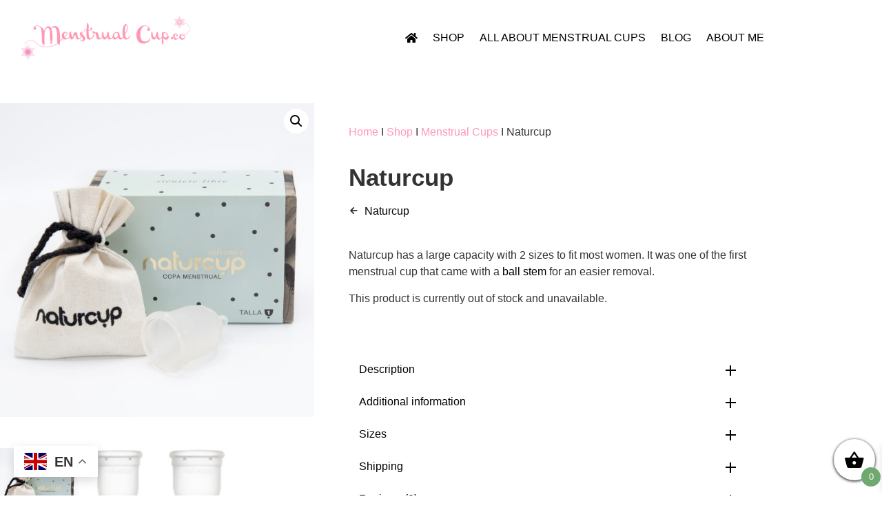

--- FILE ---
content_type: text/css
request_url: https://menstrualcup.co/wp-content/plugins/woocommerce-dropshipping/assets/css/custom.css?ver=a8da1968f766c276d611c3629cb3a220
body_size: 1345
content:
@import url('https://fonts.googleapis.com/css2?family=Poppins:wght@300;400;500;600&display=swap');
.wc-dropship-setting-tabs li, .drop-setting-section p, .drop-setting-section span, .drop-setting-section a, .drop-setting-section label{
    font-family: 'Poppins', sans-serif ; 
    font-weight: 500;
}
.drop-setting-section li{
    font-family: 'Poppins', sans-serif ;
    font-weight: 500;
}
.drop-setting-section h1, .drop-setting-section h2, .drop-setting-section h3, .drop-setting-section h4, .drop-setting-section h5, .drop-setting-section h6{
    font-family: 'Poppins', sans-serif ;
    font-weight:600;
}
#_wc_dropshipping_order_number_field span.optional{
  display:none;
}
#wcds-remove-supplier {
  color: red!important;
}
.form-table th{
    width:300px;
}
.field-close td label {
    float: left;
    padding: 5px 10px 5px 0;
}
tr.add-rem-bttn {
    float: left;
}
.field-close {
    width: 100%;
    float: left;
}
.progress {
    height: 1.5rem;
    font-size: .9rem;
    font-weight: 600;
}
.wc-dropship-setting-tabs {
    border: 1px solid #ccc;
    background-color: #f2f2f2;
    display: table; 
    margin-bottom: 0;
    border-bottom: 0;
    margin-top: 40px;
}

.wc-dropship-setting-tabs li {
    background-color: inherit;
    float: left;
    border: none;
    outline: none; 
    font-size: 14px;
    font-family: 'Poppins', sans-serif !important;
    font-weight: 600;
    cursor: pointer;
    padding: 12px 12px;
    transition: 0.3s;
    color: #000;
    margin-bottom: 0;
    
}
.update-messages h2, .update-php h2, h4{
    margin:0;
}
.packing-slip-sections input {
    border: 1px solid #dbdbdb;
    border-radius: 2px;
}
.wc-dropship-setting-tabs li:hover {
  background-color: #2271b1;
  color: #fff;
}

.wc-dropship-setting-tabs li.active {
    background-color: #2271b1;
    color: #fff;
}

.drop-setting-section {
    display: none;
    background: #fff;
    padding: 25px;
    margin: 0 20px 20px 0px;
    border: 1px solid #dbdbdb;
}
.drop-setting-section.active{display:block;}
.slidesection_bkp .submit {padding-left: 20px;}
.packing-slip-sections {
    border: 1px solid #e3e3e3;
    padding: 20px;
    position: relative;
    margin-top: 30px;
    background: #f8f8f8;
}
.packing-slip-sections h4 {
    position: absolute;
    top: -35px !important;
    font-size: 16px;
    background: #4c5358;
    color: #fff;
    padding: 8px 10px;
    font-weight: 600;
    left:-1px;
}
.inner-toggle{display:none;}
.sw-pagination{margin-top: 25px;}
.sw-pagination a {
    padding: 8px 14px;
    background: #2271b1;
    color: #fff;
    text-decoration: none;
}
.sw-pagination .current{padding: 8px 10px;background: #ccc;color: #fff;}


.gst_price::after {
  content: "€";
}

#taxonomy-dropship_supplier{
  width: 15%;
 }
/* Related to Price Calculator */
td#profit_val {
    width: 30%;
}

td#cog_val {
    width: 30%;
}

td#progress_bar_td {
    width: 60%;
    padding: 0 0 16px;
    position: relative;
}

#packing_t tbody {
    border:1px solid #c1c1c1;
}

#packing_t{
  border-collapse: collapse !important; 
}
/* Related to Price Calculator End*/

/*************************  CSS for ADMIN Menu in mobile view *******************/
@media (max-width: 767px){
/*#adminmenuwrap {
    display: block!important;
    max-width: 56px!important;
    width: 100%!important;
}


.auto-fold #adminmenu {
    top: 46px!important;
    max-width: 60px!important;
}

.auto-fold #adminmenu .wp-menu-name {
    position: static!important;
    display: none!important;
}*/
.w-ful{
    width:100% !important;
}
.titledesc img.help_tip {
    margin-top: 0px !important;
}
.wc-dropship-setting-tabs li {
    background-color: #fff;
    margin: 7px 7px 0px 0px;
    font-size: 13px;
    padding: 7px;
}
.wc-dropship-setting-tabs {
    border: none;
    margin-bottom: 20px;
}
input, textarea { 
    font-size: 16px;
    width: 100%;
}
.packing-slip-sections td {
    width: auto !important;
}
.packing-slip-sections label{
    font-size:12px;
}
.drop-setting-section{
    padding:10px;
    margin-right:0px;
}
.packing-slip-sections h4{
    font-size:14px;
}
.packing-slip-sections {
    padding:10px;
}
.field-close td label {
   width:70px;
    padding: 10px 10px 10px 0;
}
p.p_cost_range {
    /* margin: 7px 0 4px; */
    
    font-size: 12px;
}
#packing_t {
    border-collapse: collapse !important;
    width: 575px !important;
}
span#profir_margin {
    margin: 0 0 0px !important;
    font-size: 11px !important;
    bottom: 18px; 
}
span#cost_of_product {
    margin: 10px 0px 60px !important;
    font-size: 11px !important;
}
.progress-bar {
    font-size: 12px;
}
.responsive-table {
    display: block;
    width: 100%;
    overflow-x: auto;
    -webkit-overflow-scrolling: touch;
}
}
@media screen and (min-device-width: 768px) and (max-device-width: 1100px) { 
  input, textarea { 
    font-size: 16px;
    width: 100%;
}
.woocommerce-segmented-selection {
    width: auto;
}
.w-ful{
    width:100% !important;
}

}    

span#cost_of_product {
    position: absolute;
    margin: 0px 0px 60px; 
    color: rgb(60, 67, 74);
    font-size: 13px;
}

span#profir_margin {
    position: absolute;
    margin: 0 0 60px;
    color: rgb(60, 67, 74);
    font-size: 13px;
    /*right: 0;*/
}

p.p_cost_range {
    /* margin: 7px 0 4px; */
    top: 12px;
    margin-left: 5px;
    position: relative;
}



--- FILE ---
content_type: text/css
request_url: https://menstrualcup.co/wp-content/uploads/elementor/css/post-58143.css?ver=1769284790
body_size: 520
content:
.elementor-kit-58143{--e-global-color-primary:#000000;--e-global-color-secondary:#484848;--e-global-color-text:#1C1C1C;--e-global-color-accent:#FF97B6;--e-global-color-36fb0bf:#0073A1;--e-global-color-95deeef:#FFF4F7;--e-global-typography-primary-font-family:"Playfair Display";--e-global-typography-primary-font-weight:600;--e-global-typography-secondary-font-family:"Playfair Display";--e-global-typography-secondary-font-size:16px;--e-global-typography-secondary-font-weight:400;--e-global-typography-text-font-family:"Libre Franklin";--e-global-typography-text-font-size:17px;--e-global-typography-text-font-weight:400;--e-global-typography-accent-font-family:"Lato";--e-global-typography-accent-font-weight:500;font-family:"Libre Franklin", Sans-serif;font-size:17px;font-weight:400;}.elementor-kit-58143 button,.elementor-kit-58143 input[type="button"],.elementor-kit-58143 input[type="submit"],.elementor-kit-58143 .elementor-button{background-color:var( --e-global-color-primary );font-family:"Lato", Sans-serif;font-size:14px;color:#FFFFFF;border-radius:5px 5px 5px 5px;padding:10px 20px 10px 20px;}.elementor-kit-58143 button:hover,.elementor-kit-58143 button:focus,.elementor-kit-58143 input[type="button"]:hover,.elementor-kit-58143 input[type="button"]:focus,.elementor-kit-58143 input[type="submit"]:hover,.elementor-kit-58143 input[type="submit"]:focus,.elementor-kit-58143 .elementor-button:hover,.elementor-kit-58143 .elementor-button:focus{background-color:var( --e-global-color-36fb0bf );color:#FFFFFF;border-style:none;}.elementor-kit-58143 e-page-transition{background-color:#FFBC7D;}.elementor-kit-58143 a{color:#000000;font-family:"Playfair Display", Sans-serif;font-size:16px;}.elementor-kit-58143 a:hover{color:var( --e-global-color-36fb0bf );}.elementor-kit-58143 h1{font-family:"Lato", Sans-serif;font-weight:800;}.elementor-kit-58143 h2{color:#000000;font-family:"Playfair Display", Sans-serif;font-size:40px;font-weight:700;line-height:1.1em;}.elementor-kit-58143 h3{font-family:"Playfair Display", Sans-serif;font-size:25px;font-weight:600;}.elementor-kit-58143 h4{font-size:20px;font-weight:600;}.elementor-kit-58143 h5{font-family:"Playfair Display", Sans-serif;}.elementor-kit-58143 h6{font-family:"Playfair Display", Sans-serif;}.elementor-section.elementor-section-boxed > .elementor-container{max-width:1140px;}.e-con{--container-max-width:1140px;}.elementor-widget:not(:last-child){margin-block-end:20px;}.elementor-element{--widgets-spacing:20px 20px;--widgets-spacing-row:20px;--widgets-spacing-column:20px;}{}h1.entry-title{display:var(--page-title-display);}.site-header{padding-inline-end:0px;padding-inline-start:0px;}@media(max-width:1024px){.elementor-section.elementor-section-boxed > .elementor-container{max-width:1024px;}.e-con{--container-max-width:1024px;}}@media(max-width:767px){.elementor-section.elementor-section-boxed > .elementor-container{max-width:767px;}.e-con{--container-max-width:767px;}}

--- FILE ---
content_type: text/css
request_url: https://menstrualcup.co/wp-content/uploads/elementor/css/post-58297.css?ver=1769284791
body_size: 590
content:
.elementor-58297 .elementor-element.elementor-element-cfd037c:not(.elementor-motion-effects-element-type-background), .elementor-58297 .elementor-element.elementor-element-cfd037c > .elementor-motion-effects-container > .elementor-motion-effects-layer{background-color:#FFF4F7;}.elementor-58297 .elementor-element.elementor-element-cfd037c{transition:background 0.3s, border 0.3s, border-radius 0.3s, box-shadow 0.3s;margin-top:20px;margin-bottom:0px;padding:20px 0px 0px 0px;}.elementor-58297 .elementor-element.elementor-element-cfd037c > .elementor-background-overlay{transition:background 0.3s, border-radius 0.3s, opacity 0.3s;}.elementor-58297 .elementor-element.elementor-element-07fc0c3 .elementor-heading-title{font-family:"Lato", Sans-serif;font-size:20px;font-weight:900;}.elementor-58297 .elementor-element.elementor-element-14fd47f .elementor-icon-list-icon i{transition:color 0.3s;}.elementor-58297 .elementor-element.elementor-element-14fd47f .elementor-icon-list-icon svg{transition:fill 0.3s;}.elementor-58297 .elementor-element.elementor-element-14fd47f{--e-icon-list-icon-size:14px;--icon-vertical-offset:0px;}.elementor-58297 .elementor-element.elementor-element-14fd47f .elementor-icon-list-item > .elementor-icon-list-text, .elementor-58297 .elementor-element.elementor-element-14fd47f .elementor-icon-list-item > a{font-size:16px;font-weight:300;}.elementor-58297 .elementor-element.elementor-element-14fd47f .elementor-icon-list-text{transition:color 0.3s;}.elementor-58297 .elementor-element.elementor-element-6867d9a .elementor-heading-title{font-family:"Lato", Sans-serif;font-size:20px;font-weight:900;}.elementor-58297 .elementor-element.elementor-element-4e25372 > .elementor-widget-container{margin:-10px 0px 0px 0px;}.elementor-58297 .elementor-element.elementor-element-4e25372 .elementor-icon-list-icon i{transition:color 0.3s;}.elementor-58297 .elementor-element.elementor-element-4e25372 .elementor-icon-list-icon svg{transition:fill 0.3s;}.elementor-58297 .elementor-element.elementor-element-4e25372{--e-icon-list-icon-size:14px;--icon-vertical-offset:0px;}.elementor-58297 .elementor-element.elementor-element-4e25372 .elementor-icon-list-item > .elementor-icon-list-text, .elementor-58297 .elementor-element.elementor-element-4e25372 .elementor-icon-list-item > a{font-size:16px;font-weight:400;}.elementor-58297 .elementor-element.elementor-element-4e25372 .elementor-icon-list-text{transition:color 0.3s;}.elementor-58297 .elementor-element.elementor-element-cd0fd03 .elementor-heading-title{font-family:"Lato", Sans-serif;font-size:20px;font-weight:900;}.elementor-58297 .elementor-element.elementor-element-1bb5a2f > .elementor-widget-container{margin:-10px 0px 0px 0px;}.elementor-58297 .elementor-element.elementor-element-1bb5a2f .elementor-icon-list-icon i{transition:color 0.3s;}.elementor-58297 .elementor-element.elementor-element-1bb5a2f .elementor-icon-list-icon svg{transition:fill 0.3s;}.elementor-58297 .elementor-element.elementor-element-1bb5a2f{--e-icon-list-icon-size:14px;--icon-vertical-offset:0px;}.elementor-58297 .elementor-element.elementor-element-1bb5a2f .elementor-icon-list-item > .elementor-icon-list-text, .elementor-58297 .elementor-element.elementor-element-1bb5a2f .elementor-icon-list-item > a{font-size:16px;}.elementor-58297 .elementor-element.elementor-element-1bb5a2f .elementor-icon-list-text{transition:color 0.3s;}.elementor-58297 .elementor-element.elementor-element-530c037 .elementor-heading-title{font-family:"Lato", Sans-serif;font-size:20px;font-weight:900;}.elementor-58297 .elementor-element.elementor-element-3a66a5b > .elementor-widget-container{margin:-10px 0px 0px 0px;}.elementor-58297 .elementor-element.elementor-element-3a66a5b .elementor-icon-list-icon i{transition:color 0.3s;}.elementor-58297 .elementor-element.elementor-element-3a66a5b .elementor-icon-list-icon svg{transition:fill 0.3s;}.elementor-58297 .elementor-element.elementor-element-3a66a5b{--e-icon-list-icon-size:14px;--icon-vertical-offset:0px;}.elementor-58297 .elementor-element.elementor-element-3a66a5b .elementor-icon-list-item > .elementor-icon-list-text, .elementor-58297 .elementor-element.elementor-element-3a66a5b .elementor-icon-list-item > a{font-size:16px;}.elementor-58297 .elementor-element.elementor-element-3a66a5b .elementor-icon-list-text{transition:color 0.3s;}.elementor-58297 .elementor-element.elementor-element-1861f2a{font-size:13px;color:var( --e-global-color-primary );}.elementor-58297 .elementor-element.elementor-element-ddddefa .elementor-icon-list-item:not(:last-child):after{content:"";border-color:#ddd;}.elementor-58297 .elementor-element.elementor-element-ddddefa .elementor-icon-list-items:not(.elementor-inline-items) .elementor-icon-list-item:not(:last-child):after{border-block-start-style:solid;border-block-start-width:1px;}.elementor-58297 .elementor-element.elementor-element-ddddefa .elementor-icon-list-items.elementor-inline-items .elementor-icon-list-item:not(:last-child):after{border-inline-start-style:solid;}.elementor-58297 .elementor-element.elementor-element-ddddefa .elementor-inline-items .elementor-icon-list-item:not(:last-child):after{border-inline-start-width:1px;}.elementor-58297 .elementor-element.elementor-element-ddddefa .elementor-icon-list-icon i{transition:color 0.3s;}.elementor-58297 .elementor-element.elementor-element-ddddefa .elementor-icon-list-icon svg{transition:fill 0.3s;}.elementor-58297 .elementor-element.elementor-element-ddddefa{--e-icon-list-icon-size:14px;--icon-vertical-offset:0px;}.elementor-58297 .elementor-element.elementor-element-ddddefa .elementor-icon-list-item > .elementor-icon-list-text, .elementor-58297 .elementor-element.elementor-element-ddddefa .elementor-icon-list-item > a{font-size:13px;font-weight:400;}.elementor-58297 .elementor-element.elementor-element-ddddefa .elementor-icon-list-text{transition:color 0.3s;}.elementor-theme-builder-content-area{height:400px;}.elementor-location-header:before, .elementor-location-footer:before{content:"";display:table;clear:both;}@media(min-width:768px){.elementor-58297 .elementor-element.elementor-element-2de84a9{width:56.339%;}.elementor-58297 .elementor-element.elementor-element-4b73b12{width:43.618%;}}

--- FILE ---
content_type: text/css
request_url: https://menstrualcup.co/wp-content/uploads/elementor/css/post-58241.css?ver=1769284924
body_size: 2029
content:
.elementor-58241 .elementor-element.elementor-element-79928595{margin-top:20px;margin-bottom:50px;}.elementor-58241 .elementor-element.elementor-element-1ec25022 > .elementor-element-populated{transition:background 0.3s, border 0.3s, border-radius 0.3s, box-shadow 0.3s;margin:20px 0px 0px 0px;--e-column-margin-right:0px;--e-column-margin-left:0px;padding:0px 0px 0px 0px;}.elementor-58241 .elementor-element.elementor-element-1ec25022 > .elementor-element-populated > .elementor-background-overlay{transition:background 0.3s, border-radius 0.3s, opacity 0.3s;}.elementor-58241 .elementor-element.elementor-element-08b2e35 .woocommerce-breadcrumb > a{color:var( --e-global-color-accent );}.elementor-58241 .elementor-element.elementor-element-08b2e35 .woocommerce-breadcrumb{font-size:17px;font-weight:400;}.elementor-58241 .elementor-element.elementor-element-c8fffb8{text-align:start;}.elementor-58241 .elementor-element.elementor-element-c8fffb8 .elementor-heading-title{font-family:"Playfair Display", Sans-serif;font-size:50px;text-transform:capitalize;}.elementor-58241 .elementor-element.elementor-element-d605454 .elementor-icon-list-items:not(.elementor-inline-items) .elementor-icon-list-item:not(:last-child){padding-block-end:calc(0px/2);}.elementor-58241 .elementor-element.elementor-element-d605454 .elementor-icon-list-items:not(.elementor-inline-items) .elementor-icon-list-item:not(:first-child){margin-block-start:calc(0px/2);}.elementor-58241 .elementor-element.elementor-element-d605454 .elementor-icon-list-items.elementor-inline-items .elementor-icon-list-item{margin-inline:calc(0px/2);}.elementor-58241 .elementor-element.elementor-element-d605454 .elementor-icon-list-items.elementor-inline-items{margin-inline:calc(-0px/2);}.elementor-58241 .elementor-element.elementor-element-d605454 .elementor-icon-list-items.elementor-inline-items .elementor-icon-list-item:after{inset-inline-end:calc(-0px/2);}.elementor-58241 .elementor-element.elementor-element-d605454 .elementor-icon-list-icon i{transition:color 0.3s;}.elementor-58241 .elementor-element.elementor-element-d605454 .elementor-icon-list-icon svg{transition:fill 0.3s;}.elementor-58241 .elementor-element.elementor-element-d605454{--e-icon-list-icon-size:12px;--e-icon-list-icon-align:center;--e-icon-list-icon-margin:0 calc(var(--e-icon-list-icon-size, 1em) * 0.125);--icon-vertical-offset:0px;}.elementor-58241 .elementor-element.elementor-element-d605454 .elementor-icon-list-icon{padding-inline-end:3px;}.elementor-58241 .elementor-element.elementor-element-d605454 .elementor-icon-list-text{transition:color 0.3s;}.elementor-58241 .elementor-element.elementor-element-82340aa > .elementor-widget-container{margin:0px 0px 0px 0px;}.elementor-58241 .elementor-element.elementor-element-82340aa{text-align:start;}.woocommerce .elementor-58241 .elementor-element.elementor-element-82340aa .price{color:var( --e-global-color-text );font-family:"Lato", Sans-serif;font-size:20px;font-weight:600;text-transform:none;}.woocommerce .elementor-58241 .elementor-element.elementor-element-82340aa .price ins{color:#0c0c0c;font-family:"Lato", Sans-serif;font-size:23px;font-weight:normal;}body:not(.rtl) .elementor-58241 .elementor-element.elementor-element-82340aa:not(.elementor-product-price-block-yes) del{margin-right:0px;}body.rtl .elementor-58241 .elementor-element.elementor-element-82340aa:not(.elementor-product-price-block-yes) del{margin-left:0px;}.elementor-58241 .elementor-element.elementor-element-82340aa.elementor-product-price-block-yes del{margin-bottom:0px;}.woocommerce .elementor-58241 .elementor-element.elementor-element-1de41c2c .woocommerce-product-gallery__trigger + .woocommerce-product-gallery__wrapper,
				.woocommerce .elementor-58241 .elementor-element.elementor-element-1de41c2c .flex-viewport, .woocommerce .elementor-58241 .elementor-element.elementor-element-1de41c2c .flex-control-thumbs img{border-style:none;}.woocommerce .elementor-58241 .elementor-element.elementor-element-1de41c2c .flex-viewport:not(:last-child){margin-bottom:45px;}.elementor-58241 .elementor-element.elementor-element-25ff002 > .elementor-widget-container{margin:-10px 0px 20px 0px;}.elementor-58241 .elementor-element.elementor-element-25ff002 .cart button, .elementor-58241 .elementor-element.elementor-element-25ff002 .cart .button{font-family:"Lato", Sans-serif;font-size:16px;font-weight:500;border-style:solid;border-width:1px 1px 1px 1px;border-radius:0px 0px 0px 0px;padding:5px 20px 5px 20px;color:#FFFFFF;background-color:var( --e-global-color-primary );border-color:var( --e-global-color-primary );transition:all 0.2s;}.elementor-58241 .elementor-element.elementor-element-25ff002 .cart button:hover, .elementor-58241 .elementor-element.elementor-element-25ff002 .cart .button:hover{color:#FFFFFF;background-color:var( --e-global-color-accent );border-color:#FFFFFF;}.elementor-58241 .elementor-element.elementor-element-25ff002 .added_to_cart{font-size:15px;font-weight:500;}.elementor-58241 .elementor-element.elementor-element-25ff002 .quantity .qty{font-size:15px;border-radius:0px 0px 0px 0px;padding:1px 0px 1px 0px;color:#000000;background-color:rgba(255,255,255,0.08);border-color:#000000;transition:all 0.2s;}.elementor-58241 .elementor-element.elementor-element-25ff002 .quantity .qty:focus{color:#000000;}.elementor-58241 .elementor-element.elementor-element-a05a1b4.elementor-wc-products  ul.products{grid-column-gap:20px;grid-row-gap:40px;}.elementor-58241 .elementor-element.elementor-element-a05a1b4.elementor-wc-products .attachment-woocommerce_thumbnail{border-style:none;}.elementor-58241 .elementor-element.elementor-element-a05a1b4.elementor-wc-products ul.products li.product .woocommerce-loop-product__title, .elementor-58241 .elementor-element.elementor-element-a05a1b4.elementor-wc-products ul.products li.product .woocommerce-loop-category__title{font-size:20px;font-weight:600;}.elementor-58241 .elementor-element.elementor-element-a05a1b4.elementor-wc-products ul.products li.product .button{color:#FFFFFF;background-color:var( --e-global-color-accent );}.elementor-58241 .elementor-element.elementor-element-a05a1b4.elementor-wc-products ul.products li.product .button:hover{color:#FFFFFF;background-color:var( --e-global-color-text );}.elementor-58241 .elementor-element.elementor-element-a05a1b4.elementor-wc-products ul.products li.product span.onsale{display:block;}.elementor-58241 .elementor-element.elementor-element-1bd98320 > .elementor-element-populated{padding:50px 50px 50px 50px;}.elementor-58241 .elementor-element.elementor-element-76f5055 .woocommerce-breadcrumb > a{color:var( --e-global-color-accent );}.elementor-58241 .elementor-element.elementor-element-76f5055 .woocommerce-breadcrumb{font-size:17px;font-weight:400;}.elementor-58241 .elementor-element.elementor-element-5eecb7d6{text-align:start;}.elementor-58241 .elementor-element.elementor-element-5eecb7d6 .elementor-heading-title{font-family:"Playfair Display", Sans-serif;font-size:35px;text-transform:capitalize;}.elementor-58241 .elementor-element.elementor-element-5c4f0f5 .elementor-icon-list-items:not(.elementor-inline-items) .elementor-icon-list-item:not(:last-child){padding-block-end:calc(0px/2);}.elementor-58241 .elementor-element.elementor-element-5c4f0f5 .elementor-icon-list-items:not(.elementor-inline-items) .elementor-icon-list-item:not(:first-child){margin-block-start:calc(0px/2);}.elementor-58241 .elementor-element.elementor-element-5c4f0f5 .elementor-icon-list-items.elementor-inline-items .elementor-icon-list-item{margin-inline:calc(0px/2);}.elementor-58241 .elementor-element.elementor-element-5c4f0f5 .elementor-icon-list-items.elementor-inline-items{margin-inline:calc(-0px/2);}.elementor-58241 .elementor-element.elementor-element-5c4f0f5 .elementor-icon-list-items.elementor-inline-items .elementor-icon-list-item:after{inset-inline-end:calc(-0px/2);}.elementor-58241 .elementor-element.elementor-element-5c4f0f5 .elementor-icon-list-icon i{transition:color 0.3s;}.elementor-58241 .elementor-element.elementor-element-5c4f0f5 .elementor-icon-list-icon svg{transition:fill 0.3s;}.elementor-58241 .elementor-element.elementor-element-5c4f0f5{--e-icon-list-icon-size:12px;--e-icon-list-icon-align:center;--e-icon-list-icon-margin:0 calc(var(--e-icon-list-icon-size, 1em) * 0.125);--icon-vertical-offset:0px;}.elementor-58241 .elementor-element.elementor-element-5c4f0f5 .elementor-icon-list-icon{padding-inline-end:3px;}.elementor-58241 .elementor-element.elementor-element-5c4f0f5 .elementor-icon-list-text{transition:color 0.3s;}.elementor-58241 .elementor-element.elementor-element-1cdbc5b5 > .elementor-widget-container{margin:0px 0px -15px 0px;}.elementor-58241 .elementor-element.elementor-element-1cdbc5b5{text-align:start;}.woocommerce .elementor-58241 .elementor-element.elementor-element-1cdbc5b5 .price{color:var( --e-global-color-text );font-family:"Lato", Sans-serif;font-size:20px;font-weight:700;text-transform:none;}.woocommerce .elementor-58241 .elementor-element.elementor-element-1cdbc5b5 .price ins{color:var( --e-global-color-accent );font-family:"Lato", Sans-serif;font-size:20px;font-weight:600;}body:not(.rtl) .elementor-58241 .elementor-element.elementor-element-1cdbc5b5:not(.elementor-product-price-block-yes) del{margin-right:4px;}body.rtl .elementor-58241 .elementor-element.elementor-element-1cdbc5b5:not(.elementor-product-price-block-yes) del{margin-left:4px;}.elementor-58241 .elementor-element.elementor-element-1cdbc5b5.elementor-product-price-block-yes del{margin-bottom:4px;}.elementor-58241 .elementor-element.elementor-element-5cccb931 > .elementor-widget-container{margin:0px 0px -10px 0px;}.elementor-58241 .elementor-element.elementor-element-5cccb931{text-align:start;}.woocommerce .elementor-58241 .elementor-element.elementor-element-5cccb931 .woocommerce-product-details__short-description{font-size:16px;}.elementor-58241 .elementor-element.elementor-element-1652e511 > .elementor-widget-container{background-color:#FFFFFF;margin:-10px 0px 0px 0px;}.elementor-58241 .elementor-element.elementor-element-1652e511 .cart button, .elementor-58241 .elementor-element.elementor-element-1652e511 .cart .button{font-family:"Lato", Sans-serif;font-size:16px;font-weight:500;border-style:solid;border-width:1px 1px 1px 1px;border-radius:0px 0px 0px 0px;padding:5px 20px 5px 20px;color:#FFFFFF;background-color:var( --e-global-color-primary );border-color:var( --e-global-color-primary );transition:all 0.2s;}.elementor-58241 .elementor-element.elementor-element-1652e511 .cart button:hover, .elementor-58241 .elementor-element.elementor-element-1652e511 .cart .button:hover{color:#FFFFFF;background-color:var( --e-global-color-accent );border-color:#FFFFFF;}.elementor-58241 .elementor-element.elementor-element-1652e511 .added_to_cart{font-size:15px;font-weight:500;}.elementor-58241 .elementor-element.elementor-element-1652e511{--view-cart-spacing:0px;--button-spacing:10px;}.elementor-58241 .elementor-element.elementor-element-1652e511 .quantity .qty{font-size:16px;border-radius:0px 0px 0px 0px;padding:5px 5px 5px 5px;color:var( --e-global-color-primary );background-color:rgba(255,255,255,0.08);border-color:var( --e-global-color-primary );transition:all 0.2s;}.elementor-58241 .elementor-element.elementor-element-1652e511 .quantity .qty:focus{color:#000000;}.woocommerce .elementor-58241 .elementor-element.elementor-element-1652e511 form.cart table.variations label{color:var( --e-global-color-primary );font-family:var( --e-global-typography-text-font-family ), Sans-serif;font-size:var( --e-global-typography-text-font-size );font-weight:var( --e-global-typography-text-font-weight );}.woocommerce .elementor-58241 .elementor-element.elementor-element-1652e511 form.cart table.variations td.value select, .woocommerce .elementor-58241 .elementor-element.elementor-element-1652e511 form.cart table.variations td.value:before{background-color:#FFFFFF;border:1px solid #EDEDED;border-radius:0px;}.woocommerce .elementor-58241 .elementor-element.elementor-element-1652e511 form.cart table.variations td.value select, .woocommerce div.product.elementor.elementor-58241 .elementor-element.elementor-element-1652e511 form.cart table.variations td.value:before{font-family:var( --e-global-typography-text-font-family ), Sans-serif;font-size:var( --e-global-typography-text-font-size );font-weight:var( --e-global-typography-text-font-weight );}.elementor-58241 .elementor-element.elementor-element-fc8aaa2 > .elementor-widget-container{margin:0px 0px -30px 0px;padding:0px 0px 0px 0px;}.woocommerce .elementor-58241 .elementor-element.elementor-element-fc8aaa2 .woocommerce-tabs ul.wc-tabs li a{color:var( --e-global-color-primary );font-family:"Playfair Display", Sans-serif;font-size:16px;font-weight:400;}.woocommerce .elementor-58241 .elementor-element.elementor-element-fc8aaa2 .woocommerce-tabs ul.wc-tabs li{background-color:#FFFDFD;border-color:var( --e-global-color-text );border-radius:0px 0px 0 0;}.woocommerce .elementor-58241 .elementor-element.elementor-element-fc8aaa2 .woocommerce-tabs .woocommerce-Tabs-panel{border-color:var( --e-global-color-text );font-family:var( --e-global-typography-text-font-family ), Sans-serif;font-size:var( --e-global-typography-text-font-size );font-weight:var( --e-global-typography-text-font-weight );border-width:0px 0px 0px 0px;margin-top:-0px;border-radius:0px 0px 0px 0px;}.woocommerce .elementor-58241 .elementor-element.elementor-element-fc8aaa2 .woocommerce-tabs .woocommerce-Tabs-panel, .woocommerce .elementor-58241 .elementor-element.elementor-element-fc8aaa2 .woocommerce-tabs ul.wc-tabs li.active{background-color:#f2f2f2;}.woocommerce .elementor-58241 .elementor-element.elementor-element-fc8aaa2 .woocommerce-tabs ul.wc-tabs li.active{border-bottom-color:#f2f2f2;}.woocommerce .elementor-58241 .elementor-element.elementor-element-fc8aaa2 .woocommerce-Tabs-panel{color:var( --e-global-color-text );}.woocommerce .elementor-58241 .elementor-element.elementor-element-fc8aaa2 .woocommerce-Tabs-panel h2{color:var( --e-global-color-text );}.woocommerce .elementor-58241 .elementor-element.elementor-element-fc8aaa2 .woocommerce-tabs .woocommerce-Tabs-panel h2{font-size:0px;font-weight:400;}.woocommerce .elementor-58241 .elementor-element.elementor-element-fc8aaa2 .woocommerce-tabs ul.wc-tabs{margin-left:0px;margin-right:0px;}.elementor-58241 .elementor-element.elementor-element-f995ec2:not(.elementor-woo-meta--view-inline) .product_meta .detail-container:not(:last-child){padding-bottom:calc(8px/2);}.elementor-58241 .elementor-element.elementor-element-f995ec2:not(.elementor-woo-meta--view-inline) .product_meta .detail-container:not(:first-child){margin-top:calc(8px/2);}.elementor-58241 .elementor-element.elementor-element-f995ec2.elementor-woo-meta--view-inline .product_meta .detail-container{margin-right:calc(8px/2);margin-left:calc(8px/2);}.elementor-58241 .elementor-element.elementor-element-f995ec2.elementor-woo-meta--view-inline .product_meta{margin-right:calc(-8px/2);margin-left:calc(-8px/2);}body:not(.rtl) .elementor-58241 .elementor-element.elementor-element-f995ec2.elementor-woo-meta--view-inline .detail-container:after{right:calc( (-8px/2) + (-1px/2) );}body:not.rtl .elementor-58241 .elementor-element.elementor-element-f995ec2.elementor-woo-meta--view-inline .detail-container:after{left:calc( (-8px/2) - (1px/2) );}.elementor-58241 .elementor-element.elementor-element-f995ec2{font-size:12px;color:#808080;}.elementor-58241 .elementor-element.elementor-element-f995ec2 a{font-size:12px;font-weight:500;color:var( --e-global-color-accent );}@media(min-width:768px){.elementor-58241 .elementor-element.elementor-element-1ec25022{width:40%;}.elementor-58241 .elementor-element.elementor-element-1bd98320{width:60%;}}@media(max-width:1024px){.elementor-58241 .elementor-element.elementor-element-79928595{margin-top:0px;margin-bottom:0px;}.elementor-58241 .elementor-element.elementor-element-1ec25022 > .elementor-element-populated{padding:30px 30px 30px 30px;}.elementor-58241 .elementor-element.elementor-element-a05a1b4.elementor-wc-products  ul.products{grid-column-gap:20px;grid-row-gap:40px;}.elementor-58241 .elementor-element.elementor-element-1bd98320 > .elementor-element-populated{padding:30px 30px 30px 30px;}.woocommerce .elementor-58241 .elementor-element.elementor-element-1652e511 form.cart table.variations label{font-size:var( --e-global-typography-text-font-size );}.woocommerce .elementor-58241 .elementor-element.elementor-element-1652e511 form.cart table.variations td.value select, .woocommerce div.product.elementor.elementor-58241 .elementor-element.elementor-element-1652e511 form.cart table.variations td.value:before{font-size:var( --e-global-typography-text-font-size );}.woocommerce .elementor-58241 .elementor-element.elementor-element-fc8aaa2 .woocommerce-tabs .woocommerce-Tabs-panel{font-size:var( --e-global-typography-text-font-size );}}@media(max-width:767px){.elementor-58241 .elementor-element.elementor-element-79928595{padding:20px 20px 0px 20px;}.elementor-58241 .elementor-element.elementor-element-1ec25022 > .elementor-element-populated{margin:0px 0px 0px 0px;--e-column-margin-right:0px;--e-column-margin-left:0px;padding:0px 0px 0px 0px;}.elementor-58241 .elementor-element.elementor-element-08b2e35 > .elementor-widget-container{margin:0px 0px -15px 0px;}.elementor-58241 .elementor-element.elementor-element-c8fffb8 .elementor-heading-title{font-size:35px;}.woocommerce .elementor-58241 .elementor-element.elementor-element-82340aa .price{font-size:20px;letter-spacing:1px;}.woocommerce .elementor-58241 .elementor-element.elementor-element-82340aa .price ins{font-size:20px;}.elementor-58241 .elementor-element.elementor-element-25ff002 > .elementor-widget-container{margin:0px 0px 20px 0px;padding:0px 0px 20px 0px;}.elementor-58241 .elementor-element.elementor-element-a05a1b4.elementor-wc-products  ul.products{grid-column-gap:20px;grid-row-gap:40px;}.elementor-58241 .elementor-element.elementor-element-1bd98320 > .elementor-element-populated{padding:0px 0px 0px 0px;}.elementor-58241 .elementor-element.elementor-element-5eecb7d6 .elementor-heading-title{font-size:35px;}.woocommerce .elementor-58241 .elementor-element.elementor-element-1cdbc5b5 .price{letter-spacing:1px;}.elementor-58241 .elementor-element.elementor-element-5cccb931 > .elementor-widget-container{margin:0px 0px -15px 0px;}.woocommerce .elementor-58241 .elementor-element.elementor-element-1652e511 form.cart table.variations label{font-size:var( --e-global-typography-text-font-size );}.woocommerce .elementor-58241 .elementor-element.elementor-element-1652e511 form.cart table.variations td.value select, .woocommerce div.product.elementor.elementor-58241 .elementor-element.elementor-element-1652e511 form.cart table.variations td.value:before{font-size:var( --e-global-typography-text-font-size );}.woocommerce .elementor-58241 .elementor-element.elementor-element-fc8aaa2 .woocommerce-tabs .woocommerce-Tabs-panel{font-size:var( --e-global-typography-text-font-size );}.woocommerce .elementor-58241 .elementor-element.elementor-element-fc8aaa2 .woocommerce-tabs .woocommerce-Tabs-panel h2{font-size:0px;}}/* Start custom CSS for woocommerce-breadcrumb, class: .elementor-element-08b2e35 */.elementor-kit-58143 a {
    color: #000000;
    font-family: "Lato", Sans-serif;
    font-size: 16px !important;
    font-weight: 400 !important;
}

.elementor-58241 .elementor-element.elementor-element-76f5055 .woocommerce-breadcrumb{
        font-family: "Lato", Sans-serif;
    font-size: 16px !important;
    font-weight: 400 !important;
}/* End custom CSS */
/* Start custom CSS for woocommerce-product-add-to-cart, class: .elementor-element-25ff002 */:is(.elementor-widget-woocommerce-product-add-to-cart,.woocommerce div.product .elementor-widget-woocommerce-product-add-to-cart,.elementor-widget-wc-add-to-cart,.woocommerce div.product .elementor-widget-wc-add-to-cart).elementor-add-to-cart--layout-auto .e-atc-qty-button-holder {
    flex-wrap: nowrap;
    margin-bottom: 20px;
}/* End custom CSS */
/* Start custom CSS for woocommerce-breadcrumb, class: .elementor-element-76f5055 */.elementor-kit-58143 a {
    color: #000000;
    font-family: "Lato", Sans-serif;
    font-size: 16px !important;
    font-weight: 400 !important;
}

.elementor-58241 .elementor-element.elementor-element-76f5055 .woocommerce-breadcrumb{
        font-family: "Lato", Sans-serif;
    font-size: 16px !important;
    font-weight: 400 !important;
}/* End custom CSS */